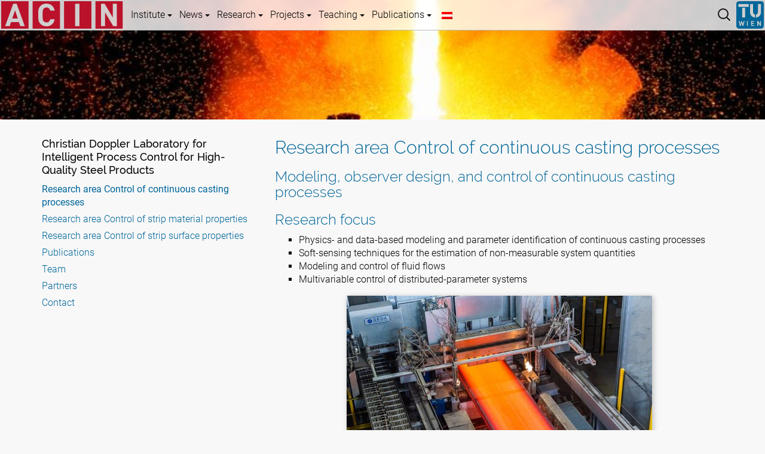

--- FILE ---
content_type: text/html; charset=UTF-8
request_url: https://www.acin.tuwien.ac.at/en/cdlab-steinboeck/stranggiessen/
body_size: 7209
content:
<!DOCTYPE html>
<html lang="en-US">
  <head>
    <meta charset="UTF-8">
    <meta name="viewport" content="width=device-width, initial-scale=1">
    <link rel="shortcut icon" href="/favicon.ico" type="image/x-icon">
    <link rel="icon" href="/favicon.ico" type="image/x-icon">
    <link rel="apple-touch-icon" sizes="57x57" href="/apple-icon-57x57.png">
    <link rel="apple-touch-icon" sizes="60x60" href="/apple-icon-60x60.png">
    <link rel="apple-touch-icon" sizes="72x72" href="/apple-icon-72x72.png">
    <link rel="apple-touch-icon" sizes="76x76" href="/apple-icon-76x76.png">
    <link rel="apple-touch-icon" sizes="114x114" href="/apple-icon-114x114.png">
    <link rel="apple-touch-icon" sizes="120x120" href="/apple-icon-120x120.png">
    <link rel="apple-touch-icon" sizes="144x144" href="/apple-icon-144x144.png">
    <link rel="apple-touch-icon" sizes="152x152" href="/apple-icon-152x152.png">
    <link rel="apple-touch-icon" sizes="180x180" href="/apple-icon-180x180.png">
    <link rel="icon" type="image/png" sizes="192x192"  href="/android-icon-192x192.png">
    <link rel="icon" type="image/png" sizes="32x32" href="/favicon-32x32.png">
    <link rel="icon" type="image/png" sizes="96x96" href="/favicon-96x96.png">
    <link rel="icon" type="image/png" sizes="16x16" href="/favicon-16x16.png">
    <link rel="manifest" href="/manifest.json">
    <meta name="msapplication-TileColor" content="#ffffff">
    <meta name="msapplication-TileImage" content="/ms-icon-144x144.png">
    <meta name="theme-color" content="#ffffff">
<title>Research area Control of continuous casting processes &#8211; Automation &amp; Control Institute</title>
<meta name='robots' content='max-image-preview:large' />
	<style>img:is([sizes="auto" i], [sizes^="auto," i]) { contain-intrinsic-size: 3000px 1500px }</style>
	<link rel='stylesheet' id='papercite_css-css' href='https://www.acin.tuwien.ac.at/wp-content/plugins/papercite/papercite.css' type='text/css' media='all' />
<link rel='stylesheet' id='wp-block-library-css' href='https://www.acin.tuwien.ac.at/wp-includes/css/dist/block-library/style.min.css' type='text/css' media='all' />
<style id='classic-theme-styles-inline-css' type='text/css'>
/*! This file is auto-generated */
.wp-block-button__link{color:#fff;background-color:#32373c;border-radius:9999px;box-shadow:none;text-decoration:none;padding:calc(.667em + 2px) calc(1.333em + 2px);font-size:1.125em}.wp-block-file__button{background:#32373c;color:#fff;text-decoration:none}
</style>
<style id='global-styles-inline-css' type='text/css'>
:root{--wp--preset--aspect-ratio--square: 1;--wp--preset--aspect-ratio--4-3: 4/3;--wp--preset--aspect-ratio--3-4: 3/4;--wp--preset--aspect-ratio--3-2: 3/2;--wp--preset--aspect-ratio--2-3: 2/3;--wp--preset--aspect-ratio--16-9: 16/9;--wp--preset--aspect-ratio--9-16: 9/16;--wp--preset--color--black: #000000;--wp--preset--color--cyan-bluish-gray: #abb8c3;--wp--preset--color--white: #ffffff;--wp--preset--color--pale-pink: #f78da7;--wp--preset--color--vivid-red: #cf2e2e;--wp--preset--color--luminous-vivid-orange: #ff6900;--wp--preset--color--luminous-vivid-amber: #fcb900;--wp--preset--color--light-green-cyan: #7bdcb5;--wp--preset--color--vivid-green-cyan: #00d084;--wp--preset--color--pale-cyan-blue: #8ed1fc;--wp--preset--color--vivid-cyan-blue: #0693e3;--wp--preset--color--vivid-purple: #9b51e0;--wp--preset--gradient--vivid-cyan-blue-to-vivid-purple: linear-gradient(135deg,rgba(6,147,227,1) 0%,rgb(155,81,224) 100%);--wp--preset--gradient--light-green-cyan-to-vivid-green-cyan: linear-gradient(135deg,rgb(122,220,180) 0%,rgb(0,208,130) 100%);--wp--preset--gradient--luminous-vivid-amber-to-luminous-vivid-orange: linear-gradient(135deg,rgba(252,185,0,1) 0%,rgba(255,105,0,1) 100%);--wp--preset--gradient--luminous-vivid-orange-to-vivid-red: linear-gradient(135deg,rgba(255,105,0,1) 0%,rgb(207,46,46) 100%);--wp--preset--gradient--very-light-gray-to-cyan-bluish-gray: linear-gradient(135deg,rgb(238,238,238) 0%,rgb(169,184,195) 100%);--wp--preset--gradient--cool-to-warm-spectrum: linear-gradient(135deg,rgb(74,234,220) 0%,rgb(151,120,209) 20%,rgb(207,42,186) 40%,rgb(238,44,130) 60%,rgb(251,105,98) 80%,rgb(254,248,76) 100%);--wp--preset--gradient--blush-light-purple: linear-gradient(135deg,rgb(255,206,236) 0%,rgb(152,150,240) 100%);--wp--preset--gradient--blush-bordeaux: linear-gradient(135deg,rgb(254,205,165) 0%,rgb(254,45,45) 50%,rgb(107,0,62) 100%);--wp--preset--gradient--luminous-dusk: linear-gradient(135deg,rgb(255,203,112) 0%,rgb(199,81,192) 50%,rgb(65,88,208) 100%);--wp--preset--gradient--pale-ocean: linear-gradient(135deg,rgb(255,245,203) 0%,rgb(182,227,212) 50%,rgb(51,167,181) 100%);--wp--preset--gradient--electric-grass: linear-gradient(135deg,rgb(202,248,128) 0%,rgb(113,206,126) 100%);--wp--preset--gradient--midnight: linear-gradient(135deg,rgb(2,3,129) 0%,rgb(40,116,252) 100%);--wp--preset--font-size--small: 13px;--wp--preset--font-size--medium: 20px;--wp--preset--font-size--large: 36px;--wp--preset--font-size--x-large: 42px;--wp--preset--spacing--20: 0.44rem;--wp--preset--spacing--30: 0.67rem;--wp--preset--spacing--40: 1rem;--wp--preset--spacing--50: 1.5rem;--wp--preset--spacing--60: 2.25rem;--wp--preset--spacing--70: 3.38rem;--wp--preset--spacing--80: 5.06rem;--wp--preset--shadow--natural: 6px 6px 9px rgba(0, 0, 0, 0.2);--wp--preset--shadow--deep: 12px 12px 50px rgba(0, 0, 0, 0.4);--wp--preset--shadow--sharp: 6px 6px 0px rgba(0, 0, 0, 0.2);--wp--preset--shadow--outlined: 6px 6px 0px -3px rgba(255, 255, 255, 1), 6px 6px rgba(0, 0, 0, 1);--wp--preset--shadow--crisp: 6px 6px 0px rgba(0, 0, 0, 1);}:where(.is-layout-flex){gap: 0.5em;}:where(.is-layout-grid){gap: 0.5em;}body .is-layout-flex{display: flex;}.is-layout-flex{flex-wrap: wrap;align-items: center;}.is-layout-flex > :is(*, div){margin: 0;}body .is-layout-grid{display: grid;}.is-layout-grid > :is(*, div){margin: 0;}:where(.wp-block-columns.is-layout-flex){gap: 2em;}:where(.wp-block-columns.is-layout-grid){gap: 2em;}:where(.wp-block-post-template.is-layout-flex){gap: 1.25em;}:where(.wp-block-post-template.is-layout-grid){gap: 1.25em;}.has-black-color{color: var(--wp--preset--color--black) !important;}.has-cyan-bluish-gray-color{color: var(--wp--preset--color--cyan-bluish-gray) !important;}.has-white-color{color: var(--wp--preset--color--white) !important;}.has-pale-pink-color{color: var(--wp--preset--color--pale-pink) !important;}.has-vivid-red-color{color: var(--wp--preset--color--vivid-red) !important;}.has-luminous-vivid-orange-color{color: var(--wp--preset--color--luminous-vivid-orange) !important;}.has-luminous-vivid-amber-color{color: var(--wp--preset--color--luminous-vivid-amber) !important;}.has-light-green-cyan-color{color: var(--wp--preset--color--light-green-cyan) !important;}.has-vivid-green-cyan-color{color: var(--wp--preset--color--vivid-green-cyan) !important;}.has-pale-cyan-blue-color{color: var(--wp--preset--color--pale-cyan-blue) !important;}.has-vivid-cyan-blue-color{color: var(--wp--preset--color--vivid-cyan-blue) !important;}.has-vivid-purple-color{color: var(--wp--preset--color--vivid-purple) !important;}.has-black-background-color{background-color: var(--wp--preset--color--black) !important;}.has-cyan-bluish-gray-background-color{background-color: var(--wp--preset--color--cyan-bluish-gray) !important;}.has-white-background-color{background-color: var(--wp--preset--color--white) !important;}.has-pale-pink-background-color{background-color: var(--wp--preset--color--pale-pink) !important;}.has-vivid-red-background-color{background-color: var(--wp--preset--color--vivid-red) !important;}.has-luminous-vivid-orange-background-color{background-color: var(--wp--preset--color--luminous-vivid-orange) !important;}.has-luminous-vivid-amber-background-color{background-color: var(--wp--preset--color--luminous-vivid-amber) !important;}.has-light-green-cyan-background-color{background-color: var(--wp--preset--color--light-green-cyan) !important;}.has-vivid-green-cyan-background-color{background-color: var(--wp--preset--color--vivid-green-cyan) !important;}.has-pale-cyan-blue-background-color{background-color: var(--wp--preset--color--pale-cyan-blue) !important;}.has-vivid-cyan-blue-background-color{background-color: var(--wp--preset--color--vivid-cyan-blue) !important;}.has-vivid-purple-background-color{background-color: var(--wp--preset--color--vivid-purple) !important;}.has-black-border-color{border-color: var(--wp--preset--color--black) !important;}.has-cyan-bluish-gray-border-color{border-color: var(--wp--preset--color--cyan-bluish-gray) !important;}.has-white-border-color{border-color: var(--wp--preset--color--white) !important;}.has-pale-pink-border-color{border-color: var(--wp--preset--color--pale-pink) !important;}.has-vivid-red-border-color{border-color: var(--wp--preset--color--vivid-red) !important;}.has-luminous-vivid-orange-border-color{border-color: var(--wp--preset--color--luminous-vivid-orange) !important;}.has-luminous-vivid-amber-border-color{border-color: var(--wp--preset--color--luminous-vivid-amber) !important;}.has-light-green-cyan-border-color{border-color: var(--wp--preset--color--light-green-cyan) !important;}.has-vivid-green-cyan-border-color{border-color: var(--wp--preset--color--vivid-green-cyan) !important;}.has-pale-cyan-blue-border-color{border-color: var(--wp--preset--color--pale-cyan-blue) !important;}.has-vivid-cyan-blue-border-color{border-color: var(--wp--preset--color--vivid-cyan-blue) !important;}.has-vivid-purple-border-color{border-color: var(--wp--preset--color--vivid-purple) !important;}.has-vivid-cyan-blue-to-vivid-purple-gradient-background{background: var(--wp--preset--gradient--vivid-cyan-blue-to-vivid-purple) !important;}.has-light-green-cyan-to-vivid-green-cyan-gradient-background{background: var(--wp--preset--gradient--light-green-cyan-to-vivid-green-cyan) !important;}.has-luminous-vivid-amber-to-luminous-vivid-orange-gradient-background{background: var(--wp--preset--gradient--luminous-vivid-amber-to-luminous-vivid-orange) !important;}.has-luminous-vivid-orange-to-vivid-red-gradient-background{background: var(--wp--preset--gradient--luminous-vivid-orange-to-vivid-red) !important;}.has-very-light-gray-to-cyan-bluish-gray-gradient-background{background: var(--wp--preset--gradient--very-light-gray-to-cyan-bluish-gray) !important;}.has-cool-to-warm-spectrum-gradient-background{background: var(--wp--preset--gradient--cool-to-warm-spectrum) !important;}.has-blush-light-purple-gradient-background{background: var(--wp--preset--gradient--blush-light-purple) !important;}.has-blush-bordeaux-gradient-background{background: var(--wp--preset--gradient--blush-bordeaux) !important;}.has-luminous-dusk-gradient-background{background: var(--wp--preset--gradient--luminous-dusk) !important;}.has-pale-ocean-gradient-background{background: var(--wp--preset--gradient--pale-ocean) !important;}.has-electric-grass-gradient-background{background: var(--wp--preset--gradient--electric-grass) !important;}.has-midnight-gradient-background{background: var(--wp--preset--gradient--midnight) !important;}.has-small-font-size{font-size: var(--wp--preset--font-size--small) !important;}.has-medium-font-size{font-size: var(--wp--preset--font-size--medium) !important;}.has-large-font-size{font-size: var(--wp--preset--font-size--large) !important;}.has-x-large-font-size{font-size: var(--wp--preset--font-size--x-large) !important;}
:where(.wp-block-post-template.is-layout-flex){gap: 1.25em;}:where(.wp-block-post-template.is-layout-grid){gap: 1.25em;}
:where(.wp-block-columns.is-layout-flex){gap: 2em;}:where(.wp-block-columns.is-layout-grid){gap: 2em;}
:root :where(.wp-block-pullquote){font-size: 1.5em;line-height: 1.6;}
</style>
<link rel='stylesheet' id='responsive-lightbox-nivo_lightbox-css-css' href='https://www.acin.tuwien.ac.at/wp-content/plugins/responsive-lightbox-lite/assets/nivo-lightbox/nivo-lightbox.css' type='text/css' media='all' />
<link rel='stylesheet' id='responsive-lightbox-nivo_lightbox-css-d-css' href='https://www.acin.tuwien.ac.at/wp-content/plugins/responsive-lightbox-lite/assets/nivo-lightbox/themes/default/default.css' type='text/css' media='all' />
<link rel='stylesheet' id='bootstrap-css' href='https://www.acin.tuwien.ac.at/wp-content/themes/acin/css/bootstrap.min.css' type='text/css' media='all' />
<link rel='stylesheet' id='style-css' href='https://www.acin.tuwien.ac.at/wp-content/themes/acin/css/style.css' type='text/css' media='all' />
<link rel='stylesheet' id='fonts-css' href='https://www.acin.tuwien.ac.at/wp-content/themes/acin/css/fonts.css' type='text/css' media='all' />
<link rel='stylesheet' id='font-awesome-css' href='https://www.acin.tuwien.ac.at/wp-content/themes/acin/css/font-awesome.min.css' type='text/css' media='all' />
<script type="text/javascript" src="https://www.acin.tuwien.ac.at/wp-includes/js/jquery/jquery.min.js" id="jquery-core-js"></script>
<script type="text/javascript" src="https://www.acin.tuwien.ac.at/wp-includes/js/jquery/jquery-migrate.min.js" id="jquery-migrate-js"></script>
<script type="text/javascript" src="https://www.acin.tuwien.ac.at/wp-content/plugins/papercite/js/papercite.js" id="papercite-js"></script>
<script type="text/javascript" src="https://www.acin.tuwien.ac.at/wp-content/plugins/responsive-lightbox-lite/assets/nivo-lightbox/nivo-lightbox.min.js" id="responsive-lightbox-nivo_lightbox-js"></script>
<script type="text/javascript" id="responsive-lightbox-lite-script-js-extra">
/* <![CDATA[ */
var rllArgs = {"script":"nivo_lightbox","selector":"lightbox","custom_events":""};
/* ]]> */
</script>
<script type="text/javascript" src="https://www.acin.tuwien.ac.at/wp-content/plugins/responsive-lightbox-lite/assets/inc/script.js" id="responsive-lightbox-lite-script-js"></script>
<link rel="canonical" href="https://www.acin.tuwien.ac.at/en/cdlab-steinboeck/stranggiessen/" />
<link rel='shortlink' href='https://www.acin.tuwien.ac.at/en/?p=15237' />
<link hreflang="de" href="https://www.acin.tuwien.ac.at/de/cdlab-steinboeck/stranggiessen/" rel="alternate" />
<link hreflang="en" href="https://www.acin.tuwien.ac.at/en/cdlab-steinboeck/stranggiessen/" rel="alternate" />
<link hreflang="x-default" href="https://www.acin.tuwien.ac.at/cdlab-steinboeck/stranggiessen/" rel="alternate" />

		<style type="text/css" id="wp-custom-css">
					.box{ 
			padding: 10px;
			padding-top: 0px;
			color: black; 
			border: 3px solid; 
			border-color: black;
		} 
		</style>
		  </head>
  <body class="wp-singular page-template-default page page-id-15237 page-child parent-pageid-14901 wp-theme-acin">
    <nav class="navbar navbar-default navbar-fixed-top">
      <div class="navbar-header">
        <button type="button" class="navbar-toggle collapsed" data-toggle="collapse" data-target="#navbar" aria-expanded="false" aria-controls="navbar">
          <span class="sr-only">Toggle navigation</span>
          <span class="icon-bar"></span>
          <span class="icon-bar"></span>
          <span class="icon-bar"></span>
        </button>
        <a class="navbar-brand" href="https://www.acin.tuwien.ac.at"><img style="height: 46px" class="navbar-brand-logo" alt="Logo ACIN" src="https://www.acin.tuwien.ac.at/wp-content/themes/acin/images/acin-logo.svg" /></a>
      </div>
      <div id="navbar" class="navbar-collapse collapse">
<ul id="menu-main" class="nav navbar-nav">
	<li class="menu-item menu-item-type-custom menu-item-object-custom menu-item-has-children dropdown">
		<a class="dropdown-toggle" data-toggle="dropdown" role="button" aria-haspopup="true" aria-expanded="false">Institute <span class="caret"></span></a>
		<ul class="dropdown-menu">
			<li class="menu-item menu-item-type-post_type menu-item-object-page menu-item-home">
				<a href="https://www.acin.tuwien.ac.at/en/">Home</a>
			</li>
			<li class="divider menu-item menu-item-type-custom menu-item-object-custom">
				&#8212;&#8212;&#8212;&#8212;&#8212;&#8212;&#8212;-
			</li>
			<li class="menu-item menu-item-type-post_type menu-item-object-page">
				<a href="https://www.acin.tuwien.ac.at/en/institutsangehoerige/">Institute Staff</a>
			</li>
			<li class="menu-item menu-item-type-post_type menu-item-object-page">
				<a href="https://www.acin.tuwien.ac.at/en/alumni/">Alumni</a>
			</li>
			<li class="menu-item menu-item-type-post_type menu-item-object-page">
				<a href="https://www.acin.tuwien.ac.at/en/links/">Links</a>
			</li>
			<li class="menu-item menu-item-type-post_type menu-item-object-page">
				<a href="https://www.acin.tuwien.ac.at/en/kontakt/">Contact</a>
			</li>
		</ul>
	</li>
	<li class="menu-item menu-item-type-custom menu-item-object-custom menu-item-has-children dropdown">
		<a class="dropdown-toggle" data-toggle="dropdown" role="button" aria-haspopup="true" aria-expanded="false">News <span class="caret"></span></a>
		<ul class="dropdown-menu">
			<li class="menu-item menu-item-type-post_type_archive menu-item-object-press">
				<a href="https://www.acin.tuwien.ac.at/en/press/">Press</a>
			</li>
			<li class="menu-item menu-item-type-post_type_archive menu-item-object-award">
				<a href="https://www.acin.tuwien.ac.at/en/award/">Awards</a>
			</li>
			<li class="menu-item menu-item-type-post_type_archive menu-item-object-event">
				<a href="https://www.acin.tuwien.ac.at/en/event/">Events</a>
			</li>
			<li class="menu-item menu-item-type-post_type menu-item-object-page">
				<a href="https://www.acin.tuwien.ac.at/en/stellenausschreibungen/">Job Vacancies</a>
			</li>
		</ul>
	</li>
	<li class="menu-item menu-item-type-custom menu-item-object-custom menu-item-has-children dropdown">
		<a class="dropdown-toggle" data-toggle="dropdown" role="button" aria-haspopup="true" aria-expanded="false">Research <span class="caret"></span></a>
		<ul class="dropdown-menu">
			<li class="menu-item menu-item-type-post_type menu-item-object-page">
				<a href="https://www.acin.tuwien.ac.at/en/komplexe-dynamische-systeme-cds/">Complex Dynamical Systems (CDS)</a>
			</li>
			<li class="menu-item menu-item-type-post_type menu-item-object-page">
				<a href="https://www.acin.tuwien.ac.at/en/robotic-systems-lab/">Robotic Systems Lab (RSL)</a>
			</li>
			<li class="menu-item menu-item-type-post_type menu-item-object-page">
				<a href="https://www.acin.tuwien.ac.at/en/forschungslabore/">Research Laboratories</a>
			</li>
		</ul>
	</li>
	<li class="menu-item menu-item-type-custom menu-item-object-custom menu-item-has-children dropdown">
		<a class="dropdown-toggle" data-toggle="dropdown" role="button" aria-haspopup="true" aria-expanded="false">Projects <span class="caret"></span></a>
		<ul class="dropdown-menu">
			<li class="menu-item menu-item-type-taxonomy menu-item-object-project-category">
				<a href="https://www.acin.tuwien.ac.at/en/project-category/cds/">Complex Dynamical Systems (CDS)</a>
			</li>
			<li class="menu-item menu-item-type-taxonomy menu-item-object-project-category">
				<a href="https://www.acin.tuwien.ac.at/en/project-category/rsl/">Robotic Systems Lab (RSL)</a>
			</li>
			<li class="menu-item menu-item-type-post_type menu-item-object-page">
				<a href="https://www.acin.tuwien.ac.at/en/research-laboratories-projects/">Research Laboratories</a>
			</li>
		</ul>
	</li>
	<li class="menu-item menu-item-type-custom menu-item-object-custom menu-item-has-children dropdown">
		<a class="dropdown-toggle" data-toggle="dropdown" role="button" aria-haspopup="true" aria-expanded="false">Teaching <span class="caret"></span></a>
		<ul class="dropdown-menu">
			<li class="menu-item menu-item-type-post_type menu-item-object-page">
				<a href="https://www.acin.tuwien.ac.at/en/bachelor/">Lectures Bachelor</a>
			</li>
			<li class="menu-item menu-item-type-post_type menu-item-object-page">
				<a href="https://www.acin.tuwien.ac.at/en/master/">Lectures Master</a>
			</li>
			<li class="divider menu-item menu-item-type-custom menu-item-object-custom">
				&#8212;&#8212;&#8212;&#8212;&#8212;&#8212;&#8212;-
			</li>
			<li class="menu-item menu-item-type-post_type menu-item-object-page">
				<a href="https://www.acin.tuwien.ac.at/en/bachelor-master-diplomarbeiten/">Bachelor, Master &#038; Diploma Theses</a>
			</li>
		</ul>
	</li>
	<li class="menu-item menu-item-type-custom menu-item-object-custom menu-item-has-children dropdown">
		<a class="dropdown-toggle" data-toggle="dropdown" role="button" aria-haspopup="true" aria-expanded="false">Publications <span class="caret"></span></a>
		<ul class="dropdown-menu">
			<li class="menu-item menu-item-type-post_type menu-item-object-page">
				<a href="https://www.acin.tuwien.ac.at/en/publikationen/">Complete List</a>
			</li>
			<li class="menu-item menu-item-type-post_type menu-item-object-page">
				<a href="https://www.acin.tuwien.ac.at/en/publikationsdatenbank-tu-wien/">Publication Database TU Wien</a>
			</li>
			<li class="divider menu-item menu-item-type-custom menu-item-object-custom">
				&#8212;&#8212;&#8212;&#8212;&#8212;&#8212;&#8212;-
			</li>
			<li class="menu-item menu-item-type-post_type menu-item-object-page">
				<a href="https://www.acin.tuwien.ac.at/en/publikationen/cds/">Publications CDS</a>
			</li>
			<li class="menu-item menu-item-type-post_type menu-item-object-page">
				<a href="https://www.acin.tuwien.ac.at/en/publikationen/rsl/">Publications RSL</a>
			</li>
			<li class="divider menu-item menu-item-type-custom menu-item-object-custom">
				&#8212;&#8212;&#8212;&#8212;&#8212;&#8212;&#8212;-
			</li>
			<li class="menu-item menu-item-type-post_type menu-item-object-page">
				<a href="https://www.acin.tuwien.ac.at/en/publikationen/ijaa/">Archive IJAA</a>
			</li>
		</ul>
	</li>
<li>
  <a href="/en/cdlab-steinboeck/stranggiessen/?lang=de">
    <img class="navbar-language-switcher-image" src="https://www.acin.tuwien.ac.at/en/file/instute/logos/at.png" alt="deu">
  </a>
</li></ul>        <div class="navbar-right navbar-collapse collapse">
          <a class="navbar-brand" href="http://www.tuwien.ac.at/" target="_blank"><img style="height: 46px" class="navbar-brand-logo" alt="Logo TU Wien" src="https://www.acin.tuwien.ac.at/wp-content/themes/acin/images/tuwien-logo.svg" /></a>
        </div>
        <div class="navbar-right">
          <form role="search" method="get" class="search-form" action="https://www.acin.tuwien.ac.at/en">
            <input type="search" class="search-field" placeholder="Search …" name="s">
            <input type="submit" class="search-submit" value="Search">
          </form>
        </div>
      </div>
    </nav>
<div class="jumbotron" style="background-image: url(https://www.acin.tuwien.ac.at/file/project/research-laboratories/CD_Lab_Steinboeck/tapping-830x200-1.jpg)"></div><div class="container">
  <div class="row">
<div class="col-md-4"><ul class="parent-sidebar-menu" data-level="0"><li class="page_item page-item-14901 current_page_ancestor current_page_parent menu-item has_children current-menu-parent current-menu-ancestor"><a href="https://www.acin.tuwien.ac.at/en/cdlab-steinboeck/">Christian Doppler Laboratory for Intelligent Process Control for High-Quality Steel Products</a><ul class="child-sidebar-menu" data-level="1"><li class="page_item page-item-15237 current_page_item menu-item current-menu-item"><a href="https://www.acin.tuwien.ac.at/en/cdlab-steinboeck/stranggiessen/" aria-current="page">Research area Control of continuous casting processes</a></li>
<li class="page_item page-item-14903 menu-item"><a href="https://www.acin.tuwien.ac.at/en/cdlab-steinboeck/materialeigenschaften/">Research area Control of strip material properties</a></li>
<li class="page_item page-item-14907 menu-item"><a href="https://www.acin.tuwien.ac.at/en/cdlab-steinboeck/oberflaecheneigenschaften/">Research area Control of strip surface properties</a></li>
<li class="page_item page-item-14912 menu-item"><a href="https://www.acin.tuwien.ac.at/en/cdlab-steinboeck/veroeffentlichungen/">Publications</a></li>
<li class="page_item page-item-14909 menu-item"><a href="https://www.acin.tuwien.ac.at/en/cdlab-steinboeck/team/">Team</a></li>
<li class="page_item page-item-14914 menu-item"><a href="https://www.acin.tuwien.ac.at/en/cdlab-steinboeck/partner/">Partners</a></li>
<li class="page_item page-item-14916 menu-item"><a href="https://www.acin.tuwien.ac.at/en/cdlab-steinboeck/kontakt/">Contact</a></li>
</ul></li></ul>
    </div>
    <div class="col-md-8"><h2>Research area Control of continuous casting processes</h2><h3>Modeling, observer design, and control of continuous casting processes</h3>
<h3>Research focus</h3>
<ul>
<li>Physics- and data-based modeling and parameter identification of continuous casting processes</li>
<li>Soft-sensing techniques for the estimation of non-measurable system quantities</li>
<li>Modeling and control of fluid flows</li>
<li>Multivariable control of distributed-parameter systems</li>
</ul>
<div id="attachment_15515" style="width: 521px" class="wp-caption aligncenter"><img fetchpriority="high" decoding="async" aria-describedby="caption-attachment-15515" class="wp-image-15515 size-full" src="https://www.acin.tuwien.ac.at/file/project/research-laboratories/CD_Lab_Steinboeck/cutting.jpg" alt="" width="511" height="525" srcset="https://www.acin.tuwien.ac.at/file/project/research-laboratories/CD_Lab_Steinboeck/cutting.jpg 511w, https://www.acin.tuwien.ac.at/file/project/research-laboratories/CD_Lab_Steinboeck/cutting-292x300.jpg 292w" sizes="(max-width: 511px) 100vw, 511px" /><p id="caption-attachment-15515" class="wp-caption-text">At the end of the continuous casting machine, the solidified and still hot strand is cut and stockpiled, © voestalpine Stahl GmbH.</p></div>
<h3>Description</h3>
<p><strong>Continuous casting</strong> means that molten steel is continuously cast into (endless) strands with a defined profile. The steel flows from the tundish through a stopper valve and a submerged entry nozzle into a water-cooled copper mold (see Fig. 2). The material solidifies from the outer surface of the profile towards the core, i.e., a strand shell forms and its thickness continuously grows inwards. Below the mold, the strand is supported by rolls, which also withdraw it.</p>
<div id="attachment_15535" style="width: 368px" class="wp-caption aligncenter"><img decoding="async" aria-describedby="caption-attachment-15535" class="wp-image-15535" src="https://www.acin.tuwien.ac.at/file/project/research-laboratories/CD_Lab_Steinboeck/Stranggiessanlage_en.png" alt="" width="358" height="342" /><p id="caption-attachment-15535" class="wp-caption-text">Continuous casting machine.</p></div>
<p>Casting powder is distributed on the surface of the mold level (liquid steel surface). The powder shields the liquid steel from the ambient air and hence avoids oxidation. The powder melts and is also pulled into the gap between strand surface and mold. Here, it reduces the friction and the heat transfer resistance. A constant and planar <strong>mold level</strong> helps to prevent inclusions of casting powder or voids in the solidified strand. Fluctuations of the mean mold level (planar variations) are caused by disturbances like clogging (solid deposits in the submerged entry nozzle or on the stopper rod), unclogging (sudden detachment of these deposits), and unsteady bulging (unsteady bending of the strand shell between the support rolls).</p>
<p>These disturbances of the mold level are compensated by a two-degrees-of-freedom control structure with disturbance feedforward controller (see Fig. 3). The position of the plug serves as control input, which regulates the inflow of steel into the mold. Because the disturbances cannot be directly measured, soft-sensing strategies are used to estimate them based on measurement signals that are available at the plant (see Fig. 3). These soft-sensing methods require models of the disturbance mechanisms, which are also developed in this research project.</p>
<div id="attachment_15638" style="width: 860px" class="wp-caption aligncenter"><img decoding="async" aria-describedby="caption-attachment-15638" class="wp-image-15638" src="https://www.acin.tuwien.ac.at/file/project/research-laboratories/CD_Lab_Steinboeck/Zweifreiheitsgradregelung_en2-1024x270.png" alt="" width="850" height="224" srcset="https://www.acin.tuwien.ac.at/file/project/research-laboratories/CD_Lab_Steinboeck/Zweifreiheitsgradregelung_en2-1024x270.png 1024w, https://www.acin.tuwien.ac.at/file/project/research-laboratories/CD_Lab_Steinboeck/Zweifreiheitsgradregelung_en2-300x79.png 300w, https://www.acin.tuwien.ac.at/file/project/research-laboratories/CD_Lab_Steinboeck/Zweifreiheitsgradregelung_en2-768x202.png 768w, https://www.acin.tuwien.ac.at/file/project/research-laboratories/CD_Lab_Steinboeck/Zweifreiheitsgradregelung_en2-1536x404.png 1536w, https://www.acin.tuwien.ac.at/file/project/research-laboratories/CD_Lab_Steinboeck/Zweifreiheitsgradregelung_en2-2048x539.png 2048w" sizes="(max-width: 850px) 100vw, 850px" /><p id="caption-attachment-15638" class="wp-caption-text">Two-degrees-of-freedom control structure (disturbance feedforward and feedback controller).</p></div>
<p>In addition, there may occur non-planar, local variations of the mold level. They are, for instance, caused by unsteady and asymmetric <strong>flow patterns in the submerged entry nozzle and in the mold</strong>. By adjusting the vertical position of the stopper rod, only the mean flow through the submerged entry nozzle can be influenced. In this context, the potential of new control inputs to influence the fluid flow should be explored. For these research and development activities, a true-to-scale water model of the plant (tundish, stopper valve, submerged entry nozzle, mold) is available. Using optical measurement methods, the water model allows analyses of the control inputs on the flow patterns in the submerged entry nozzle and the mold. Based on measurement data, process models are built, which then facilitate observer and controller designs.</p>
<div id="attachment_15524" style="width: 1034px" class="wp-caption aligncenter"><img loading="lazy" decoding="async" aria-describedby="caption-attachment-15524" class="wp-image-15524 size-large" src="https://www.acin.tuwien.ac.at/file/project/research-laboratories/CD_Lab_Steinboeck/Wassermodell-1024x449.png" alt="" width="1024" height="449" /><p id="caption-attachment-15524" class="wp-caption-text">Water model of the submerged entry nozzle and the mold, © voestalpine Stahl GmbH.</p></div>
<p>In addition to the mold level and the flow pattern, a uniform and careful withdrawal of the strand (constant strand velocity and uniform distribution of withdrawal forces on driven support rolls) is important for the quality of the cast strand. The friction and slip conditions at the contact points between the rolls and the strand surface are uncertain and may vary considerably. A control strategy for the strand withdrawal process is developed, which satisfies the stated objectives and which should avoid slip of the rolls. For this control problem, a multivariable controller with subordinate impedance controllers may be used, see Fig. 5.</p>
<div id="attachment_15514" style="width: 817px" class="wp-caption aligncenter"><img loading="lazy" decoding="async" aria-describedby="caption-attachment-15514" class="wp-image-15514" src="https://www.acin.tuwien.ac.at/file/project/research-laboratories/CD_Lab_Steinboeck/Strangauszugsregelung_en.png" alt="" width="807" height="302" /><p id="caption-attachment-15514" class="wp-caption-text">Multivariable controller for strand withdrawal system.</p></div>
<h3>Links</h3>
<ul>
<li>Sponsors and research partners
<ul>
<li><a href="https://www.cdg.ac.at/en/" target="_blank" rel="noopener">Christian Doppler Research Association</a></li>
<li><a href="http://www.voestalpine.com/stahl/en" target="_blank" rel="noopener">voestalpine Stahl GmbH</a></li>
</ul>
</li>
<li>Related projects at the institute
<ul>
<li><a class="internal-link" title="Modeling, observer design, and control of continuous slab reheating furnaces" href="https://www.acin.tuwien.ac.at/project/modellierung-beobachterentwurf-und-regelung-von-kontinuierlichen-brammenwaermoefen/">Modeling, observer design, and control of continuous slab reheating furnaces</a></li>
</ul>
</li>
</ul>
    </div>
  </div>
</div>
    <footer>
      <div class="container">
        <div class="row">
<div class="col-sm-3">
	<ul class="footer-list">
		<li>Institute</li>
		<li><a href="https://www.acin.tuwien.ac.at/en/">Home</a></li>
		<li><a href="https://www.acin.tuwien.ac.at/en/institutsangehoerige/">Institute Staff</a></li>
		<li><a href="https://www.acin.tuwien.ac.at/en/alumni/">Alumni</a></li>
		<li><a href="https://www.acin.tuwien.ac.at/en/links/">Links</a></li>
		<li><a href="https://www.acin.tuwien.ac.at/en/kontakt/">Contact</a></li>
	</ul>
</div>
<div class="col-sm-3">
	<ul class="footer-list">
		<li>News</li>
		<li><a href="https://www.acin.tuwien.ac.at/en/press/">Press</a></li>
		<li><a href="https://www.acin.tuwien.ac.at/en/award/">Awards</a></li>
		<li><a href="https://www.acin.tuwien.ac.at/en/event/">Events</a></li>
		<li><a href="https://www.acin.tuwien.ac.at/en/stellenausschreibungen/">Job Vacancies</a></li>
	</ul>
	<ul class="footer-list">
		<li>Research</li>
		<li><a href="https://www.acin.tuwien.ac.at/en/komplexe-dynamische-systeme-cds/">Complex Dynamical Systems (CDS)</a></li>
		<li><a href="https://www.acin.tuwien.ac.at/en/robotic-systems-lab/">Robotic Systems Lab (RSL)</a></li>
		<li><a href="https://www.acin.tuwien.ac.at/en/forschungslabore/">Research Laboratories</a></li>
	</ul>
</div>
<div class="col-sm-3">
	<ul class="footer-list">
		<li>Projects</li>
		<li><a href="https://www.acin.tuwien.ac.at/en/project-category/cds/">Complex Dynamical Systems (CDS)</a></li>
		<li><a href="https://www.acin.tuwien.ac.at/en/project-category/rsl/">Robotic Systems Lab (RSL)</a></li>
		<li><a href="https://www.acin.tuwien.ac.at/en/research-laboratories-projects/">Research Laboratories</a></li>
	</ul>
	<ul class="footer-list">
		<li>Teaching</li>
		<li><a href="https://www.acin.tuwien.ac.at/en/bachelor/">Lectures Bachelor</a></li>
		<li><a href="https://www.acin.tuwien.ac.at/en/master/">Lectures Master</a></li>
		<li><a href="https://www.acin.tuwien.ac.at/en/bachelor-master-diplomarbeiten/">Bachelor, Master &#038; Diploma Theses</a></li>
	</ul>
</div>
<div class="col-sm-3">
	<ul class="footer-list">
		<li>Publications</li>
		<li><a href="https://www.acin.tuwien.ac.at/en/publikationen/">Complete List</a></li>
		<li><a href="https://www.acin.tuwien.ac.at/en/publikationsdatenbank-tu-wien/">Publication Database TU Wien</a></li>
		<li><a href="https://www.acin.tuwien.ac.at/en/publikationen/cds/">Publications CDS</a></li>
		<li><a href="https://www.acin.tuwien.ac.at/en/publikationen/rsl/">Publications RSL</a></li>
		<li><a href="https://www.acin.tuwien.ac.at/en/publikationen/ijaa/">Archive IJAA</a></li>
	</ul>  <ul class="footer-list">
      <li><a href="https://www.acin.tuwien.ac.at/impressum/">Imprint</a></li>
  </ul>
</div>
        </div>
      </div>
    </footer>

<script type="speculationrules">
{"prefetch":[{"source":"document","where":{"and":[{"href_matches":"\/en\/*"},{"not":{"href_matches":["\/wp-*.php","\/wp-admin\/*","\/file\/*","\/wp-content\/*","\/wp-content\/plugins\/*","\/wp-content\/themes\/acin\/*","\/en\/*\\?(.+)"]}},{"not":{"selector_matches":"a[rel~=\"nofollow\"]"}},{"not":{"selector_matches":".no-prefetch, .no-prefetch a"}}]},"eagerness":"conservative"}]}
</script>
<script type="text/javascript" src="https://www.acin.tuwien.ac.at/wp-content/themes/acin/js/bootstrap.min.js" id="bootstrap-js"></script>
<script type="text/javascript" src="https://www.acin.tuwien.ac.at/wp-content/plugins/bootstrap-carousel-touch-swipe-support/js/jquery-mobile-touch-support.min.js" id="jquery-mobile-touch-support-js"></script>
<script type="text/javascript" src="https://www.acin.tuwien.ac.at/wp-content/plugins/bootstrap-carousel-touch-swipe-support/js/bs-carousel-touch-swipe-support.js" id="bs-carousel-touch-swipe-support-js"></script>
  </body>
</html>


--- FILE ---
content_type: text/css
request_url: https://www.acin.tuwien.ac.at/wp-content/themes/acin/css/style.css
body_size: 4003
content:
/* General layout ************************************************************/
body {
	font-family: 'Roboto', sans-serif;
	font-size: 16px;
	font-weight: 300;
  line-height: 22px;
  color: #000;
  background-color: #f8f8f8;
}

p {
  text-align: justify;
}

a,
a:focus,
a:hover {
  color: #069;
}

a[target=_blank]::after {
  content: " \f08e";
  display: inline-block;
  margin-left: 4px;
  font-family: FontAwesome;
  font-size: 70%;
}

@media (max-width:767px) {
  li {
    margin-top: 5px;
    margin-bottom: 5px;
  }
}

/*
Links with names are anchors. These have to point to a location 70px above the
actual location, so that it is not covered by the transparent menu when jumping
to it.
Source: https://stackoverflow.com/a/24332048
*/
a[name] {
  padding-top: 90px;
  margin-top: -90px;
  width: 1px; /* '0' will not work for Opera */
  display: inline-block;
}

hr {
  border-top: 1px solid #ccc;
}

blockquote {
  border-left: 5px solid #ccc;
}

pre {
  border-radius: 0px;
  background-color: #f0f0f0;
}

hr {
  width: 70%;
}

ul {
  list-style-type: square;
}

/* Basic classes required by the WordPress Core *******************************
   This makes the media-files embedded by the WYSIWYG editor responsive.
   Source: style.css from theme "Twenty Seventeen"
******************************************************************************/
.alignleft {
	display: inline;
	float: left;
	margin-right: 1.5em;
  }

.alignright {
	display: inline;
	float: right;
	margin-left: 1.5em;
}

.aligncenter {
	clear: both;
	display: block;
	margin-left: auto;
	margin-right: auto;
}

img,
video {
	height: auto; /* Make sure images are scaled correctly. */
	max-width: 100%; /* Adhere to container width. */
}

img.alignleft,
img.alignright {
	float: none;
	margin: 0;
}

/* Shadow for all embedded WordPress images and gallery thumbnails */
img[class*="wp-image-"],
.attachment-thumbnail,
.attachment-full,
.attachment-portrait_full {
  box-shadow: 2px 2px 9px rgba(0,0,0,0.25);
}

/* Additional class to manually turn off the automatic shadows for individual images */
img.no-shadow {
  box-shadow: none;
}

/* Make sure embeds and iframes fit their containers. */
embed,
iframe,
object {
	margin-bottom: 1.5em;
	max-width: 100%;
}

.wp-caption,
.gallery-caption {
  font-size: 14px;
	max-width: 100%;
  margin-top: 16px;
  margin-bottom: 14px;
}

.wp-caption img[class*="wp-image-"] {
	display: block;
	margin-left: auto;
	margin-right: auto;
}

.wp-caption .wp-caption-text {
	margin: 5px;
}

/* Automatic numbering of images in posts */
body {
  counter-reset: counter_wp_caption;
}

.wp-caption {
  counter-increment: counter_wp_caption;
}

.wp-caption .wp-caption-text::before {
  content: 'Abb. 'counter(counter_wp_caption)' ';
  font-weight: bold;
}

/* Use caption "Fig. <counter_wp_caption>" if the language is set to "en" in the top <html> tag. */
.wp-caption .wp-caption-text:lang(en)::before {
  content: 'Fig. 'counter(counter_wp_caption)' ';
}

/* Styles for galleries */
.gallery {
  margin: auto;
}

.gallery>.gallery-item {
  float: left;
  padding: 3px;
  text-align: center;
}

.gallery.gallery-columns-1>.gallery-item {
  width: 100%;
}

.gallery.gallery-columns-2>.gallery-item {
  width: 50%;
}

.gallery.gallery-columns-3>.gallery-item {
  width: 33%;
}

.gallery.gallery-columns-4>.gallery-item {
  width: 25%;
}

.gallery.gallery-columns-5>.gallery-item {
  width: 20%;
}

.gallery.gallery-columns-6>.gallery-item {
  width: 16.667%;
}

.gallery.gallery-columns-7>.gallery-item {
  width: 14.286%;
}

.gallery.gallery-columns-8>.gallery-item {
  width: 12.5%;
}

.gallery.gallery-columns-9>.gallery-item {
  width: 11.111%;
}

/* Additions to bootstrap ****************************************************/
.row-full{
  width: 100vw;
  position: relative;
  margin-left: -50vw;
  margin-top: 100px;
  left: 50%;
}

.container-first {
  margin-top: 10px;
}

/* Headings ******************************************************************/
h1,
h2,
h3,
h4,
h5,
h6 {
  font-family: 'Raleway', sans-serif;
}

h1 {
  padding-bottom: 8px;
  font-size: 30px;
  color: #069;
  border-bottom: 1px solid #069;
}

h2,
h3 {
  font-weight: 300;
  color: #069;
}

/* Additional trailing text inside a heading with an increased spacing */
.heading-trailing {
  margin-left: 10px;
}

/* Additional leading text showing a date */
.heading-date {
  font-family: 'Calibri', sans-serif;
  font-weight: 300;
  font-size: 70%;
}

/* Headings as part of an entry in a list */
.heading-list {
  margin-top: 0px;
}

/* Rows as part of a list */
.row-list {
  margin-top: 20px;
}

.heading-center {
  text-align: center;
}

/* Footer ********************************************************************/
footer {
  margin-top: 30px;
  padding: 10px;
  color: #fff;
  background-color: #34495e;
  box-shadow: 0px 1000px 0px 1000px #34495e;
}

/* Link list in footer */
.footer-list {
  list-style-type: none;
  font-size: 12px;
  line-height: 18px;
  padding-left: 20px;
}

.footer-list>li {
  padding-left: 10px;
}

/* First link of each group, heading */
.footer-list>li:first-child {
  margin-top: 10px;
  margin-bottom: 3px;
  padding-left: 0px;
  
  font-size: 14px;
  font-weight: 500;
  text-transform: uppercase;
}

/* Links in the link list */
.footer-list>li>a {
  color: #fff;
}

/* navbar ********************************************************************/
.navbar {
  border-bottom: 1px solid #bbb;
  background-color: rgba(255,255,255,0.9);
}

/* if backdrop support: very transparent and blurred */
@supports ((-webkit-backdrop-filter: none) or (backdrop-filter: none)) {
  .navbar {
    background-color: rgba(255, 255, 255,0.8);
    -webkit-backdrop-filter: blur(5px);
    backdrop-filter: blur(5px);
  }
}

/* Shift body content slightly down when Wordpress admin-bar is visible */
.admin-bar .navbar {
  margin-top: 32px;
}

/* Top-level menu entries */
.nav>li>a {
  padding-left: 6px;
  padding-right: 6px;
}

.caret {
  margin: 0px;
}

/* Links in navbar */
.navbar-default .navbar-nav>li>a {
  color: #000;
}

/* Active top-level menu entries */
.navbar-default .navbar-nav>.active>a,
/* Active top-level menu entry of a category-button */
.navbar-nav>.current-project-category-ancestor>a {
  padding-bottom: 12px;
  border-bottom: 3px solid #069;
  color: #069;
  background-color: transparent;
}

.navbar-default .navbar-nav>.active>a:hover {
  color: #069;
  background-color: transparent;
}

/* Flag-images of the language switcher in nav bar */
.navbar-language-switcher-image {
  margin-left: 5px;
}

.navbar-header {
  margin-right: 5px;
}

.navbar-brand {
  padding: 2px;
  margin: 0px;
  height: 46px; /* Matches to the height of the brand logos */
}

.navbar-brand-logo {
  height: 46px;
}

.navbar-right {
  margin-right: 0px;
}

/* Remove "external" symbol from this specific external link */
a.navbar-brand::after {
  content: none;
}

/* Frame and background of a dropdown-menu */
.dropdown-menu {
  padding: 0px;
  border: 0px;
  border-radius: 0px;
  background-color: rgba(255,255,255,0.9);
  box-shadow: 2px 2px 9px rgba(0,0,0,0.25);
}

/* if backdrop support: very transparent and blurred */
@supports ((-webkit-backdrop-filter: none) or (backdrop-filter: none)) {
  .dropdown-menu {
    background-color: rgba(255, 255, 255,0.8);
    -webkit-backdrop-filter: blur(5px);
    backdrop-filter: blur(5px);
  }
}

/* Links in dropdown-menu */
.dropdown-menu>li>a {
  font-size: 16px;
  font-weight: inherit;
  color: inherit;
}

.dropdown-menu>li>a:hover {
  background-color: #069;
  color: #fff;
}

.dropdown-menu>.active>a,
.dropdown-menu>.active>a:hover {
  background-color: #069;
}

/* Divider in dropdown-menu */
.dropdown-menu .divider {
  width: 70%;
	margin: 3px auto 3px 0px;
	background-color: #999;
}
.dropdown-menu .divider>a:hover {
	background-color: #999;
}

/* Header within a dropdown-menu */
.dropdown-header {
  padding: 3px 10px;
  color: inherit;
  font-size: 16px;
  font-weight: 400;
}

/* Search form */
.search-form {
  margin-bottom: 0px;
}

.site-header .search-form {
	position: absolute;
	right: 20px;
	top: 1px;
}

.search-field {
	background-color: transparent;
	background-image: url(../images/search-icon.png);
	background-position: 5px center;
	background-repeat: no-repeat;
	background-size: 24px 24px;
  cursor: pointer;
	border: none;
	height: 37px;
	margin-top: 6px;
	padding: 0 0 0 34px;
	position: relative;
	-webkit-transition: width 400ms ease, background 400ms ease;
	transition:         width 400ms ease, background 400ms ease;
	width: 1px;
}

.search-field::before {
  content: "test";
}

.search-field:focus {
	background-color: #fff;
	border: 1px solid #c0c0c0;
	cursor: text;
	outline: 0;
	width: 230px;
}

.search-submit {
	display: none;
}

/* Breadcrumbs ***************************************************************/
.breadcrumbs {
  margin-bottom: 10px;
}

/* Side menu *****************************************************************/
/* Represent first link in side menu as heading (equivalent to h4) */
.parent-sidebar-menu>li>a {
  display: block;
  margin-top: 20px;
  margin-bottom: 10px;
  font-family: 'Raleway', sans-serif;
  font-size: 18px;
  font-weight: 500;
  color: #000;
}

/* List for top level elements */
.parent-sidebar-menu {
  padding-left: 0px;
}

/* Immediate child of the parent-sidebar-menu */
.child-sidebar-menu {
  padding-left: 0px;
}

/* Links inside the menu */
.child-sidebar-menu>li {
  margin-top: 6px;
  margin-bottom: 6px;
}

/* Children in the deeper levels of the menu */
.children {
  padding-left: 15px;
  padding-top: 5px;
}

/* Remove bullet points on all levels */
.parent-sidebar-menu,
.child-sidebar-menu,
.children {
  list-style-type: none;
}

/* Currently selected page in side menu */
.current_page_item>a,
.current-cat>a {
  font-weight: 500;
}

/* On small devices, show the sidebar-menu as lines (side-by-side), with
   square bullets in between.
*/
@media (max-width:768px) {
  .child-sidebar-menu>li {
    display: inline;
  }

  .child-sidebar-menu>li::before {
    content: "\A0\25AA\A0";
  }
}

/* Pagination ****************************************************************/
.navigation {
  text-align: center;
}

/* Position of the pagination */
.pagination {
  display: block;
}

/* Hide heading above pagination */
.screen-reader-text {
  display: none;
}

/* Appearence of the selected page of pagination */
.nav-links>span {
  display: inline-block;
  padding: 5px 14px;
}

/* Appearence of the other links for pagination */
.nav-links>a {
  display: inline-block;
  padding: 3px 10px;
  border: 1px solid #ddd;
  background-color: #fff;
}

.nav-links>a:hover {
  text-decoration: none;
  background-color: transparent;
}

/* CPT Bootstrap Carousel ****************************************************/
/* Caption displayed on image */
.carousel-caption {
  text-shadow: 0px 0px 5px rgba(0,0,0,0.8); /* Stronger contrast on light backgrounds */
}

.carousel-caption>h1 {
  color: #fff;
  border: none;
}

/* Images of the carousel */
.carousel-inner>.item {
  -webkit-transition: -webkit-transform 1.5s ease-in-out;
       -o-transition:      -o-transform 1.5s ease-in-out;
          transition:         transform 1.5s ease-in-out;
}

/* Overwrite the height of the carousel, when viewed on a mobile device */
@media (max-width:767px) {
  .carousel-inner>.item {
    height: 250px !important;
  }

  .carousel-caption>h1 {
    font-size: 20px;
  }
}

/* Jumbotron *****************************************************************/
.jumbotron {
  width: 100%;
  margin: 0px 0px 10px 0px;
  padding: 0px;
  height: 200px;
  
  background-image: url(../images/jumbotron.jpg);
  background-repeat: no-repeat;
  background-position: center;
  background-size: cover;
}

.jumbotron-tuwien {
  margin: 10px 0px;
  height: 250px;
  background-image: url(../images/tuwien.jpg);
  background-attachment: fixed;
}

@media (max-width:767px) {
  /* Overwrite the height of the jumbotron, when viewed on a mobile device */
  .jumbotron {
    height: 150px !important;
  }
  
  /*
  Hide the jumbotron-wien on mobile devices, since it does not work anyway.
  On mobile devices, the "background-attachment: fixed;" is disabled, see
    https://stackoverflow.com/q/20443574
  and a fix would require modifications to the body-tag.
  */
  .jumbotron-tuwien {
    display: none;
  }
}

/* font-awesome Icons on frontpage *******************************************/
.icon-background {
  color: #e0e0e0;
}

.icon-color {
  color: #069;
}

/* Special boxes *************************************************************/

/* Clickable links inside boxes */
/* Place <span></span> inside the <a>-Tag */
/* Source: http://stackoverflow.com/a/3494108 */
.clickable-widget { 
  position:absolute; 
  width:100%;
  height:100%;
  top:0;
  left: 0;
  z-index: 1;
}

/* Boxes for research groups on start page */
.research-widget {
  margin-top: 10px;
  margin-bottom: 10px;
  background-color: #fff;
  border: 1px solid #e7e7e7;
  overflow: hidden;
}

.research-widget>img {
  width: 100%;
  transition: all 0.9s;
}

.research-widget:hover>img {
  transform: scale(1.1);
  opacity: 0.8;
}

/* Less spacing between image and heading inside research-widget */
.research-widget>h3 {
  margin-top: 15px;
  margin-left: 15px;
  margin-right: 15px;
}

/* Small margin between outer frame and paragraph */
.research-widget>p {
  margin-left: 15px;
  margin-right: 15px;
}

.transparent-widget {
  background-color: transparent;
  border: none;
}

/* Publications **************************************************************/
/* List of publications */
.publication {
  padding-left: 20px;
}

.publication>li {
  margin-top: 5px;
  margin-bottom: 5px;
}

.publication-emphasized {
  font-weight: 400;
}

.publication-link:link,
.publication-link:visited {
  color: #069;
}

.publication-link:hover {
  text-decoration: underline;
}

/* Projects ******************************************************************/
/* Logo on the single-project page */
.single-project-logo {
  float: right;
  margin-left: 10px;
  margin-bottom: 10px;
}

/* Infobox on the single-project page */
.col-infobox {
  background-color: #f0f0f0;
  border: 1px solid #e7e7e7;
  padding-bottom: 10px;
}

/* Show headings in infobox more compact */
.col-infobox>h4 {
  margin-bottom: 0px;
}

/* Staff ********************************************************************/
small.capitalize {
  text-transform: uppercase;
}

/*
Special staff boxes have an invisible, space-less border, which allows to jump
to them correctly without the menu covering the box.
Source: https://stackoverflow.com/a/11441553
*/
.staff-box {
  margin-bottom: 10px;
  padding-top:60px;
  margin-top:-60px;
}


--- FILE ---
content_type: text/css
request_url: https://www.acin.tuwien.ac.at/wp-content/themes/acin/css/fonts.css
body_size: 149
content:
/* roboto-300 - latin_latin-ext */
@font-face {
  font-family: 'Roboto';
  font-style: normal;
  font-weight: 300;
  src: local('Roboto Light'), local('Roboto-Light'),
       url('../fonts/roboto-v16-latin_latin-ext-300.woff2') format('woff2'), /* Chrome 26+, Opera 23+, Firefox 39+ */
       url('../fonts/roboto-v16-latin_latin-ext-300.woff') format('woff'); /* Chrome 6+, Firefox 3.6+, IE 9+, Safari 5.1+ */
}
/* roboto-300italic - latin_latin-ext */
@font-face {
  font-family: 'Roboto';
  font-style: italic;
  font-weight: 300;
  src: local('Roboto Light Italic'), local('Roboto-LightItalic'),
       url('../fonts/roboto-v16-latin_latin-ext-300italic.woff2') format('woff2'), /* Chrome 26+, Opera 23+, Firefox 39+ */
       url('../fonts/roboto-v16-latin_latin-ext-300italic.woff') format('woff'); /* Chrome 6+, Firefox 3.6+, IE 9+, Safari 5.1+ */
}
/* roboto-regular - latin_latin-ext */
@font-face {
  font-family: 'Roboto';
  font-style: normal;
  font-weight: 400;
  src: local('Roboto'), local('Roboto-Regular'),
       url('../fonts/roboto-v16-latin_latin-ext-regular.woff2') format('woff2'), /* Chrome 26+, Opera 23+, Firefox 39+ */
       url('../fonts/roboto-v16-latin_latin-ext-regular.woff') format('woff'); /* Chrome 6+, Firefox 3.6+, IE 9+, Safari 5.1+ */
}
/* roboto-italic - latin_latin-ext */
@font-face {
  font-family: 'Roboto';
  font-style: italic;
  font-weight: 400;
  src: local('Roboto Italic'), local('Roboto-Italic'),
       url('../fonts/roboto-v16-latin_latin-ext-italic.woff2') format('woff2'), /* Chrome 26+, Opera 23+, Firefox 39+ */
       url('../fonts/roboto-v16-latin_latin-ext-italic.woff') format('woff'); /* Chrome 6+, Firefox 3.6+, IE 9+, Safari 5.1+ */
}
/* raleway-300 - latin_latin-ext */
@font-face {
  font-family: 'Raleway';
  font-style: normal;
  font-weight: 300;
  src: local('Raleway Light'), local('Raleway-Light'),
       url('../fonts/raleway-v11-latin_latin-ext-300.woff2') format('woff2'), /* Chrome 26+, Opera 23+, Firefox 39+ */
       url('../fonts/raleway-v11-latin_latin-ext-300.woff') format('woff'); /* Chrome 6+, Firefox 3.6+, IE 9+, Safari 5.1+ */
}
/* raleway-regular - latin_latin-ext */
@font-face {
  font-family: 'Raleway';
  font-style: normal;
  font-weight: 400;
  src: local('Raleway'), local('Raleway-Regular'),
       url('../fonts/raleway-v11-latin_latin-ext-regular.woff2') format('woff2'), /* Chrome 26+, Opera 23+, Firefox 39+ */
       url('../fonts/raleway-v11-latin_latin-ext-regular.woff') format('woff'); /* Chrome 6+, Firefox 3.6+, IE 9+, Safari 5.1+ */
}
/* raleway-500 - latin_latin-ext */
@font-face {
  font-family: 'Raleway';
  font-style: normal;
  font-weight: 500;
  src: local('Raleway Medium'), local('Raleway-Medium'),
       url('../fonts/raleway-v11-latin_latin-ext-500.woff2') format('woff2'), /* Chrome 26+, Opera 23+, Firefox 39+ */
       url('../fonts/raleway-v11-latin_latin-ext-500.woff') format('woff'); /* Chrome 6+, Firefox 3.6+, IE 9+, Safari 5.1+ */
}

--- FILE ---
content_type: image/svg+xml
request_url: https://www.acin.tuwien.ac.at/wp-content/themes/acin/images/acin-logo.svg
body_size: 1620
content:
<?xml version="1.0" encoding="UTF-8"?>
<!DOCTYPE svg PUBLIC "-//W3C//DTD SVG 1.1//EN" "http://www.w3.org/Graphics/SVG/1.1/DTD/svg11.dtd">
<!-- Creator: CorelDRAW 2020 (64-Bit) -->
<svg xmlns="http://www.w3.org/2000/svg" xml:space="preserve" width="76.7305mm" height="17.2616mm" version="1.1" style="shape-rendering:geometricPrecision; text-rendering:geometricPrecision; image-rendering:optimizeQuality; fill-rule:evenodd; clip-rule:evenodd"
viewBox="0 0 3173.69 713.97"
 xmlns:xlink="http://www.w3.org/1999/xlink"
 xmlns:xodm="http://www.corel.com/coreldraw/odm/2003">
 <defs>
  <style type="text/css">
   <![CDATA[
    .fil0 {fill:#BA122B}
   ]]>
  </style>
 </defs>
 <g id="Layer_x0020_1">
  <metadata id="CorelCorpID_0Corel-Layer"/>
  <path class="fil0" d="M2459.72 0l713.97 0 0 713.97 -713.97 0 0 -713.97zm557.39 647.27l0 -580.72 -105.36 0 0 355.61 -213.74 -355.61 -93.99 0 0 580.72 105.36 0 0 -356.43 213.74 356.43 93.99 0zm-1377.29 -647.27l713.97 0 0 713.97 -713.97 0 0 -713.97zm401.74 647.27l0 -580.72 -113.37 0 0 580.72 113.37 0zm-1221.66 -647.27l713.97 0 0 713.97 -713.97 0 0 -713.97zm574.35 468.65l-115 0c-11.42,46.49 -40.78,82.38 -97.87,82.38 -30.99,0 -56.28,-11.42 -72.59,-30.18 -22.02,-24.47 -28.54,-52.2 -28.54,-163.94 0,-111.74 6.52,-139.47 28.54,-163.94 16.31,-18.75 41.6,-30.18 72.59,-30.18 57.09,0 86.45,35.89 97.87,82.38l115 0c-20.38,-121.52 -105.21,-183.51 -213.69,-183.51 -63.62,0 -115.82,22.84 -156.6,63.62 -58.72,58.72 -57.09,131.31 -57.09,231.63 0,100.32 -1.63,172.91 57.09,231.64 40.78,40.78 92.98,63.75 156.6,63.75 107.66,0 193.3,-62.12 213.69,-183.65zm-1394.26 -468.65l713.97 0 0 713.97 -713.97 0 0 -713.97zm615.14 647.27l-212.06 -580.72 -88.9 0 -211.25 580.72 118.26 0 35.07 -102.77 206.35 0 34.26 102.77 118.27 0zm-182.7 -198.2l-144.36 0 73.41 -211.24 70.95 211.24z"/>
 </g>
</svg>


--- FILE ---
content_type: text/javascript
request_url: https://www.acin.tuwien.ac.at/wp-content/plugins/bootstrap-carousel-touch-swipe-support/js/bs-carousel-touch-swipe-support.js
body_size: 33
content:

/*jQuery anonymous function calls*/
(function($) {

/*
 * =============================================================================
 * =============================================================================
 * =============================================================================
 * =============================================================================
 * =============================================================================
 * =============================================================================
 * =============================================================================
 * Document Ready
 * =============================================================================
 * =============================================================================
 * =============================================================================
 * =============================================================================
 * =============================================================================
 * =============================================================================
 * =============================================================================
 */

$(function() {

/*
 * =============================================================================
 * Touch Support for Bootstrap 3 carousel using jQuery Mobile
 * =============================================================================
 * =============================================================================
 */

if( $('.carousel').length ){

  $( '.carousel' ).on( 'swipeleft', qt_carousel_swipeleft );
	$( '.carousel' ).on( 'swiperight', qt_carousel_swiperight );

  function qt_carousel_swipeleft( event ){
		$(this).carousel('next');
  }

	function qt_carousel_swiperight( event ){
		$(this).carousel('prev');
  }

}

/*
 * =============================================================================
 * End: Document Ready
 * =============================================================================
 * =============================================================================
 */

});


/*
 * =============================================================================
 * =============================================================================
 * =============================================================================
 */

})(jQuery);


--- FILE ---
content_type: image/svg+xml
request_url: https://www.acin.tuwien.ac.at/wp-content/themes/acin/images/tuwien-logo.svg
body_size: 1837
content:
<?xml version="1.0" encoding="UTF-8"?>
<!DOCTYPE svg PUBLIC "-//W3C//DTD SVG 1.1//EN" "http://www.w3.org/Graphics/SVG/1.1/DTD/svg11.dtd">
<!-- Creator: CorelDRAW 2020 (64-Bit) -->
<svg xmlns="http://www.w3.org/2000/svg" xml:space="preserve" width="80mm" height="79.9785mm" version="1.1" style="shape-rendering:geometricPrecision; text-rendering:geometricPrecision; image-rendering:optimizeQuality; fill-rule:evenodd; clip-rule:evenodd"
viewBox="0 0 7956.89 7954.76"
 xmlns:xlink="http://www.w3.org/1999/xlink"
 xmlns:xodm="http://www.corel.com/coreldraw/odm/2003">
 <defs>
  <style type="text/css">
   <![CDATA[
    .fil0 {fill:#006699}
   ]]>
  </style>
 </defs>
 <g id="Layer_x0020_1">
  <metadata id="CorelCorpID_0Corel-Layer"/>
  <path class="fil0" d="M7161.17 0c439.16,0 794.07,356.42 794.07,796.11l1.65 6364.72c0,420.15 -326.65,764.25 -738.92,793.93l-6480.14 0c-412.18,-29.68 -737.83,-373.78 -737.83,-793.93l0.56 -6364.72c0,-439.69 355.44,-796.11 794.6,-796.11l6366.02 0zm-4624.58 4719.21l-849.58 0 0 -2823.22 849.58 0 0 2823.22zm-849.58 0l849.58 0 -849.58 0zm-1075.26 -3919.91l2971.61 0 0 849.58 -2971.61 0 0 -849.58zm1785.72 4958.41l-285.19 0 -218.28 883.09 -255.72 -883.09 -204.52 0 -255.68 883.09 -216.32 -883.09 -285.19 0 373.68 1400.31 228.14 0 257.65 -849.65 257.64 849.65 228.14 0 375.64 -1400.31zm4750.1 1384.67l0 -1400.35 -273.41 0 0 857.5 -554.64 -857.5 -243.86 0 0 1400.35 273.37 0 0 -859.47 554.64 859.47 243.9 0zm-1958.53 0l0 -243.9 -649.01 0 0 -340.25 552.67 0 0 -243.89 -552.67 0 0 -328.39 649.01 0 0 -243.93 -922.42 0 0 1400.35 922.42 0zm-2132.2 0l273.4 0 0 -1400.35 -273.4 0 0 1400.35zm273.4 0l-273.4 0 273.4 0zm2103.22 -2400.63l-44.95 -3.79c-796.46,-83.16 -1412.35,-756.17 -1412.35,-1574.65l0 -2364 861.06 0 -1.4 2343.02c0,342.66 238.28,650.8 558,731.96 14.07,3.37 25.01,5.61 39.37,8.14l0.28 859.32zm257.83 -860.55c12.91,-2.35 22.49,-3.9 35.12,-6.91 319.79,-81.12 558.11,-389.3 558.11,-731.96l-7.34 -2343.02 866.57 0 0 2355.33c0.81,818.52 -620.77,1499.22 -1417.33,1583.36l-34.95 3.61 -0.17 -860.41z"/>
 </g>
</svg>
